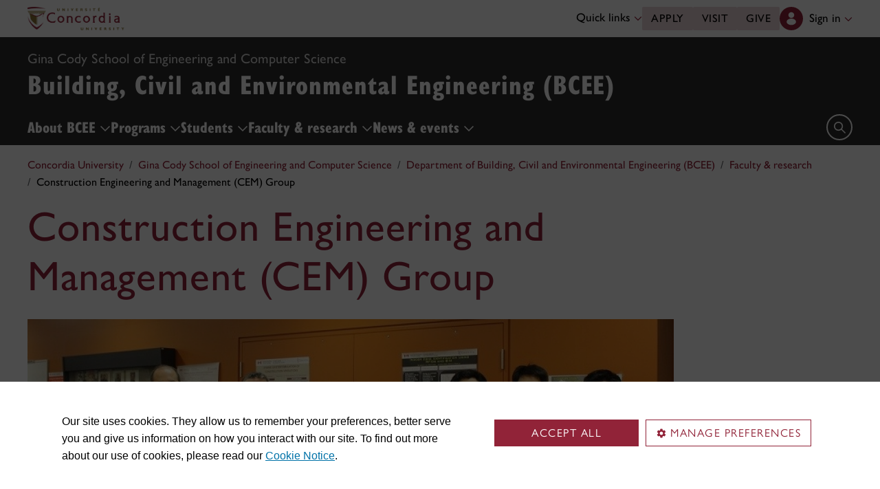

--- FILE ---
content_type: text/html
request_url: https://www.concordia.ca/ginacody/building-civil-environmental-eng/research/construction-engineering-management.html
body_size: 16130
content:

    <!DOCTYPE HTML>
<html lang="en">
    <head>
    <meta charset="utf-8">
    <meta http-equiv="content-type" content="text/html; charset=UTF-8">
    <meta name="viewport" id="viewport" content="width=device-width, initial-scale=1.0">
    <meta name="robots" content="index,follow">
    <meta http-equiv="keywords" content="Construction &amp; Engineering Management, Department of Building Civil and Environmental Engineering">
    <link rel="shortcut icon" href="/etc/designs/concordia/favicon.ico">
    <link rel="icon" type="image/png" sizes="32x32" href="/etc/designs/concordia/clientlibs/img/favicons/favicon-32x32.png">
    <link rel="icon" type="image/png" sizes="16x16" href="/etc/designs/concordia/clientlibs/img/favicons/favicon-16x16.png">
    <link rel="icon" type="image/png" sizes="192x192" href="/etc/designs/concordia/clientlibs/img/favicons/android-chrome-192x192.png">
    <link rel="apple-touch-icon" sizes="180x180" href="/etc/designs/concordia/clientlibs/img/favicons/apple-touch-icon.png">
    <link rel="manifest" crossorigin="use-credentials" href="/content/concordia/manifest.json">
    <link rel="mask-icon" href="/etc/designs/concordia/clientlibs/img/favicons/safari-pinned-tab.svg" color="#912338">
    <meta name="msapplication-TileColor" content="#912338">
    <meta name="theme-color" content="#912338">
    <title>Construction Engineering and Management (CEM) Group | Building, Civil and Environmental Engineering (BCEE) - Concordia University</title>
    <meta name="internal-url" content="https://www.concordia.ca/content/concordia/en/ginacody/building-civil-environmental-eng/research/construction-engineering-management.html">
    <meta http-equiv="description" content="">
    <meta property="og:title" content="Construction Engineering and Management (CEM) Group | Building, Civil and Environmental Engineering (BCEE) - Concordia University">
    <meta property="og:description" content="">
    <meta property="og:type" content="website">
    <meta property="og:image" content="https://www.concordia.ca/etc/designs/concordia/clientlibs/img/news-default.jpg">
    <meta property="og:image:alt" content="">
    <meta name="twitter:card" content="summary_large_image">
    <meta name="twitter:title" content="Construction Engineering and Management (CEM) Group | Building, Civil and Environmental Engineering (BCEE) - Concordia University">
    <meta property="twitter:image:src" content="https://www.concordia.ca/etc/designs/concordia/clientlibs/img/news-default.jpg">
    <meta name="ts:path" content="content/concordia/en/ginacody/building-civil-environmental-eng/research/construction-engineering-management">
    <link rel="preload" href="https://use.typekit.net/kmq6huc.css" as="style">
    <link rel="stylesheet" href="https://use.typekit.net/kmq6huc.css">
    <link rel="stylesheet" href="/etc/designs/concordia/clientlibs/vendor/bootstrap.min.24f75f0593b4daf33ef0203b04084356.css" type="text/css">
<link rel="stylesheet" href="/etc/designs/concordia/clientlibs/vendor/jquery-ui.min.7fb2f297bef3e44aaaa0b7ea0fc4cd4f.css" type="text/css">
<link rel="stylesheet" href="/etc/designs/concordia/concordia-master-clientlibs.min.63676980d5c9c8b20657dd5a570678eb.css" type="text/css">
<script src="/etc/designs/concordia/clientlibs/vendor/bootstrap.min.fe96f9dd36170e0e5cdf9aeee3a03e99.js"></script>
<script src="/etc/designs/concordia/clientlibs/vendor/jquery.min.88fc740c0c81068c14c7431c45e9f4dc.js"></script>
<script src="/etc/designs/concordia/clientlibs/vendor/jquery-ui.min.f682feedd6ecc56f5db71cfdaa48a41f.js"></script>
<script src="/etc/designs/concordia/clientlibs/vendor/picturefill.min.893eed8d44a0e92621a02d4252223d82.js"></script>
<script src="/etc/designs/concordia/concordia-master-clientlibs.min.e0dc24ffc096edd97d31aa743d944128.js"></script>

        <script src="https://cscript-cdn-use.concordia.ca/loader.js"></script>
        <script>
            let languageCode = document.documentElement.lang;
            languageCode = languageCode.includes("fr") ? "fr" : "";
            var cassieSettings = {
                widgetProfileId: 1,
                languageCode: languageCode,
                licenseKey: "414E0D0E-BBCC-4D69-95C5-FE1D15F8C496",
                region: "use",
                environment: "production"
            };
            window.CassieWidgetLoader = new CassieWidgetLoaderModule(cassieSettings);

            document.addEventListener('CassieSubmitConsent',e=>{
                let cats=window.CassieWidgetLoader?.Widget?.widgetTemplate?.Categories||[],
                    map={},consent={analytics_storage:"denied",ad_storage:"denied",functionality_storage:"denied",security_storage:"denied"},
                    key={"Performance cookies":"analytics_storage","Marketing cookies":"ad_storage","Functional cookies":"functionality_storage","Strictly necessary cookies":"security_storage"},
                    eu="AT,BE,BG,CY,CZ,DE,DK,EE,ES,FI,FR,GR,HR,HU,IE,IT,LT,LU,LV,MT,NL,PL,PT,RO,SE,SI,SK,UK,CH".split(",");
                cats.forEach(cat=>cat.Cookies.forEach(c=>map[c.ChannelID]=key[cat.ChannelTypeParent||cat.ChannelType]));
                e.detail.forEach(p=>p.isOptIn&&map[p.channelId]&&(consent[map[p.channelId]]="granted"));
                fetch("https://ipapi.co/country/").then(r=>r.text()).then(c=>{
                    if (eu.includes(c)) {
                        clarity?.('consentv2',consent);
                        for (let [k,v] of Object.entries(consent)) clarity('set',`consent_`,v);
                    }
                });
            });
        </script>
</head>
    
<body class="concordia page basicpage ">
        <!-- Google Tag Manager -->
        <noscript><iframe src="//www.googletagmanager.com/ns.html?id=GTM-57BSZT"
        height="0" width="0" style="display:none;visibility:hidden"></iframe></noscript>
        <script>(function(w,d,s,l,i){w[l]=w[l]||[];w[l].push({'gtm.start':
        new Date().getTime(),event:'gtm.js'});var f=d.getElementsByTagName(s)[0],
        j=d.createElement(s),dl=l!='dataLayer'?'&l='+l:'';j.async=true;j.src=
        '//www.googletagmanager.com/gtm.js?id='+i+dl;f.parentNode.insertBefore(j,f);
        })(window,document,'script','dataLayer','GTM-57BSZT');</script>
        <!-- End Google Tag Manager -->
    <div id="boot">
        
    <header class="d-print-none">
        <a id="skip-to-main" class="btn btn-primary ga-skip-to-main-link" href="#content-main">Skip to main content</a>

        <div class="emergency-alert">
            <div class="c-alert">
<script>
    $(document).ready(function () {
        cAlert.init("emergency_alert", "See more", "See less");
    });
</script>
</div>

        </div>

        <div class="header-embed d-none">
            <div class="header-embed script parbase">
    <style>

#boot .btn.btn-simple {
    font-size: var(--cds-font-size-125);
}

#boot .c-link-list ul.c-link-list--style-bold a, #boot .c-link-list ol.c-link-list--style-bold a {
    font-size: var(--cds-font-size-125);
}

#boot .c-wysiwyg .rte ol li.xlarge-text::marker {
    font-size: 18px;
}

@media (min-width: 768px) {
#boot .c-wysiwyg .rte ol li.xlarge-text::marker {
    font-size: 20px;
}
}


/*--faculty profile temporary styles----*/

#boot .faceted-search .filters .filter-category.fr {
    font-size: 16px;
}

#boot .c-faculty-profile__info h1 {
margin: 1rem 0 .2rem -2px;
font: 800 2.5rem 'gill-sans-nova-condensed',sans-serif !important;
letter-spacing: normal;
color: #912338;
}

#boot .c-faculty-profile__info ul li strong {
    font-weight: bold;
}

@media(min-width: 768px) {

#boot .c-faculty-profile__info h1 {
    margin-top: 0;
    font-size: 3.375rem !important;
}
}

#boot .c-faculty-profile__main-content h2 {
margin: 0 0 1.5rem 0;
font: 800 2.25rem 'gill-sans-nova-condensed',sans-serif !important;
letter-spacing: normal;
text-transform: none;
color: #000;
}

#boot .c-faculty-profile__content-block h3 {
margin-bottom: 1rem;
font: 800 1.5rem/1.2 'gill-sans-nova-condensed',sans-serif;
}

#boot .c-faculty-profile__profile-login h5 {
    font-weight: 600 !important;
}

@media(min-width: 768px) {
#boot .c-faculty-profile__profile-login h5 {
    font: normal 18px/24px Arial,sans-serif;
    color: #000;
}
}

/*--end of faculty profile temporary styles----*/





.x-panel-body .thumb-wrap {
    display: block !important;
    visibility: visible !important;
}

#boot .c-page-header__title, #boot .c-intro__title, #boot .c-introduction__title {
font: 800 4.375rem/1.2 "gill-sans-nova-condensed" !important;
letter-spacing: 0;
}

@media (max-width: 767px) {
#boot .c-page-header__title, #boot .c-intro__title, #boot .c-introduction__title {
font: 800 40px/1.2 "gill-sans-nova-condensed" !important
}
}

#boot h1.hero-title {
    letter-spacing: 0 !important;
}

#boot .btn.btn-simple {
    font-weight: var(--cds-font-weight-semi-bold) !important;
}

#boot .btn.btn-simple:hover {
    text-decoration-color: #912238 !important;
}

#boot .navbar-nav .btn {
    text-wrap: unset;
    text-wrap-mode: nowrap;
}

@media (min-width: 768px) {
#boot .important-date .text.col-12.col-md-10 {
    flex: 3 !important;
}

#boot .important-date .date.col-12.col-md-2 {
   flex: 1 !important;
}

}

#boot .btn.btn-simple-back {
    font-weight: var(--cds-font-weight-semi-bold) !important;
    font-size: var(--cds-font-size-125) !important;
    line-height: var(--cds-font-line-height-brand-lead) !important;
    font-family: var(--cds-font-family-brand) !important;
    color: black !important;
}

@media (min-width: 768px) {

#boot .btn.btn-simple-back {
    font-size: var(--cds-font-size-150) !important;
}

}

#boot .c-tfs__result-link {
    text-decoration: underline !important;
    text-underline-offset: 3px !important;
    text-decoration-thickness: 1px !important;
}

#boot .c-faculty-profile-list__list-item--gap {
    border-bottom: 1px solid var(--cds-border-color-primary) !important; 
}

#boot .hero .hero-subtitle, 
#boot .c-hero .hero-subtitle {
    margin: 1.5rem 0 0 0;
    font: 500 24px/32px 'gill-sans-nova',sans-serif;
    letter-spacing: .25px;
}

/* News list  */
#boot .c-news-list p.c-card__title.c-card__title--xsmall.c-card__title--black {
    font: 500 22px/28px 'gill-sans-nova', sans-serif !important;
}


/* News list with filters  */
#boot .c-news-list .c-news-list__grid a.rss-link {
    display: flex !important;
    flex-direction: row !important;
    font-family: var(--cds-font-family-body) !important;
    font-size: var(--cds-font-size-050) !important;
    font-weight: normal;
    padding-top: .2rem;
}

#boot .c-news-list .c-news-list__grid .ci-rss {
    transform: translateY(3px);
}

@media(max-width: 767px) {
    #boot .c-news-list .c-news-list__grid .more-links a {
        margin: 0;
    }

    #boot .c-news-list .c-news-list__grid .more-links {
        display: flex;
        margin-bottom: .5rem;
        gap: .5rem;
    }
}


/* Added to next release */


#boot .deep-footer-links button {
    font-size: 14px !important;
    font-weight: normal !important;
}

#boot .sr-only {
  position: absolute;
  width: 1px;
  height: 1px;
  padding: 0;
  margin: -1px;
  overflow: hidden;
  clip: rect(0, 0, 0, 0); /* For older browsers */
  white-space: nowrap; /* Prevent text from wrapping and breaking speech */
  border: 0;
}


/* Fix to CCMS print */
@media print {
  #boot #content-main[class*="ccms"] .text-xlarge.text-xlarge {
    font-size: 9pt !important;
    line-height: 14pt !important;
    font-family: Arial, sans-serif !important;
    outline: 2px solid red !important; /* visual debug */
  }
}

</style>

<script>
document.addEventListener('DOMContentLoaded',()=>{window.location.href.includes('concordia.ca/faculty/ulf-hlobil.html')&&(document.querySelector('div#ppl-widget-container')?.parentElement?.classList.contains('text-collapsible__content')&&document.querySelector('div#ppl-widget-container').parentElement.classList.remove('text-collapsible__content'))});
</script>
</div>

        </div>

        
        <div class="c-header__sticky-wrapper">
            <div class="c-header__sticky-container">
                


<div class="c-header-top">
    <div class="c-header-top__container c-header-top__container--subsite">
        <div class="container width1200">
            <div class="c-header-top__concordia-logo-container c-header-top__concordia-logo-container--subsite">
                <a class="c-header-top__concordia-logo c-header-top__concordia-logo--subsite ga-c-header-top-concordia-logo" href="https://www.concordia.ca">
                        <img class="d-none d-xl-block" src="/etc/designs/concordia/clientlibs/img/logo-concordia-university.png" alt="Concordia University">
                        <img class="d-block d-xl-none" src="/etc/designs/concordia/clientlibs/img/logo-concordia.svg" alt="Concordia University">
                </a>
            </div>
                <div class="c-header-top__courtesy-nav c-header-top__courtesy-nav--subsite c-header-top__courtesy-nav--hidden">
                        <div class="c-quick-links-desktop dropdown">
                            <button class="btn dropdown-toggle dropdown-toggle--subsite" type="button" data-bs-toggle="dropdown" aria-expanded="false">
                                Quick links
                                <span class="c-header-top__icon-chevron">
                                    <svg class="ci" role="presentation" aria-hidden="true">
                                        <use href="/etc/designs/concordia/clientlibs/img/svg-sprites.svg#ci-chevron-up"></use>
                                    </svg>
                                </span>
                            </button>
                            <div class="dropdown-menu  dropdown-menu-end">
                                <div class="container">
                                    <div class="row row-cols-2">
                                        <ul class="col" role="menu"><li role="presentation"><a class="dropdown-item ga-c-quick-links-desktop-link" href="/students/undergraduate/welcome.html" role="menuitem">Undergraduate Welcome Guide</a></li><li role="presentation"><a class="dropdown-item ga-c-quick-links-desktop-link" href="/gradstudies/students/new.html" role="menuitem">Graduate Welcome Guide</a></li><li role="presentation"><a class="dropdown-item ga-c-quick-links-desktop-link" href="/events/academic-dates.html" role="menuitem">Academic dates</a></li><li role="presentation"><a class="dropdown-item ga-c-quick-links-desktop-link" href="/students.html" role="menuitem">Student Hub</a></li><li role="presentation"><a class="dropdown-item ga-c-quick-links-desktop-link" href="/students/birks.html" role="menuitem">Student Service Centre (Birks)</a></li><li role="presentation"><a class="dropdown-item ga-c-quick-links-desktop-link" href="/students/international.html" role="menuitem">International Students Office (ISO)</a></li><li role="presentation"><a class="dropdown-item ga-c-quick-links-desktop-link" href="/students/services/academic.html" role="menuitem">All academic resources</a></li></ul><ul class="col" role="menu"><li role="presentation"><a class="dropdown-item ga-c-quick-links-desktop-link" href="/it.html" role="menuitem">IT services</a></li><li role="presentation"><a class="dropdown-item ga-c-quick-links-desktop-link" href="https://library.concordia.ca/" role="menuitem">Library</a></li><li role="presentation"><a class="dropdown-item ga-c-quick-links-desktop-link" href="/campus-life/security.html" role="menuitem">Safety & prevention</a></li><li role="presentation"><a class="dropdown-item ga-c-quick-links-desktop-link" href="/students/exchanges/csep.html" role="menuitem">Exchanges & partnerships</a></li><li role="presentation"><a class="dropdown-item ga-c-quick-links-desktop-link" href="/print.html" role="menuitem">Printing</a></li><li role="presentation"><a class="dropdown-item ga-c-quick-links-desktop-link" href="/it/services/concordia-wireless-network.html" role="menuitem">Wi-Fi access</a></li><li role="presentation"><a class="dropdown-item ga-c-quick-links-desktop-link" href="/students/concordia-app.html" role="menuitem">Concordia app</a></li></ul>
                                    </div>
                                </div>
                            </div>
                        </div>
                        <div class="c-header-top__buttons">
                            <a class="btn btn--subsite ga-c-header-top-desktop-link" href="/admissions/apply-now.html">Apply</a>
                            <a class="btn btn--subsite ga-c-header-top-desktop-link" href="/admissions/visit.html">Visit</a>
                            <a class="btn btn--subsite ga-c-header-top-desktop-link" href="/alumni-friends/giving-to-concordia.html">Give</a>
                        </div>

                    
                    <div class="c-hub-menu c-hub-menu--subsite c-hub-menu--en dropdown"></div>
                </div>
        </div>
    </div>
</div>
                    <div class="c-subsite c-subsite--darker-grey">
                        
                        <div class="c-subsite__container-row">
                            <div class="container width1200 c-subsite__container ">
                                <div class="c-subsite__container-top-row-mobile">
                                    <div class="c-subsite__container-titles">
                                                <span class="c-subsite__title-parent-subsite"><a class="focus-custom--outline-offset-0" href="/ginacody.html">Gina Cody School of Engineering and Computer Science</a></span>
                                        <h2 class="c-subsite__title"><a class="focus-custom--outline-offset-0" href="/ginacody/building-civil-environmental-eng.html">Building, Civil and Environmental Engineering (BCEE)</a></h2>
                                    </div>
                                    
                                    <button class="c-header-top__hamburger-btn c-header-top__hamburger-btn--subsite c-header-top__hamburger-btn--white navbar-toggler ga-c-header-top-hamburger-btn-mobile" type="button" aria-controls="c-navbar__offcanvas" aria-label="Toggle top navigation">
                                        <span class="c-header-top__hamburger-btn--open">
                                            <svg class="ci" aria-label="open">
                                                <use href="/etc/designs/concordia/clientlibs/img/svg-sprites.svg#ci-hamburger"></use>
                                            </svg>
                                        </span>
                                        <span class="c-header-top__hamburger-btn--close">
                                            <svg class="ci" aria-label="Close">
                                                <use href="/etc/designs/concordia/clientlibs/img/svg-sprites.svg#ci-close-flat"></use>
                                            </svg>
                                        </span>
                                    </button>
                                </div>
                            </div>
                            

<div class="c-navbar ">
    <nav class="navbar navbar-expand-xl navbar--subsite navbar--darker-grey" aria-label="Main navigation">
        <div class="container width1200">
            <div id="c-navbar__offcanvas" class="navbar-collapse offcanvas-collapse" tabindex="-1">

                
                
                
                <div class="c-site-search c-site-search--subsite focus-none" tabindex="-1">
                    <div class="container width1200 padding-keep position-relative">
                        <nav>
                            <div class="nav nav-tabs" role="tablist">
                                <button id="c-site-search__tab--concordia" class="nav-link active focus-custom--outline-offset-0" data-bs-toggle="tab" data-bs-target="#c-site-search__pane--concordia" aria-controls="c-site-search__pane--concordia" type="button" role="tab" aria-selected="true">Concordia</button>
                                    <button id="c-site-search__tab--directories" class="nav-link focus-custom--outline-offset-0" data-bs-toggle="tab" data-bs-target="#c-site-search__pane--directories" aria-controls="c-site-search__pane--directories" type="button" role="tab" aria-selected="false">Directories</button>
                            </div>
                        </nav>
                        <div class="tab-content">
                            <div id="c-site-search__pane--concordia" class="tab-pane show active" aria-labelledby="c-site-search__tab--concordia" role="tabpanel" tabindex="-1">
                                <form action="https://www.concordia.ca/search.html" method="get" role="search">
                                    <input id="c-site-search__url-private" type="hidden" value="https://hub.concordia.ca/carrefour/search.html">
                                    <div class="input-group">
                                        <input id="c-site-search__form--input-concordia" class="form-control focus-custom--outline-offset-0" name="q" type="text" placeholder="Search Concordia" aria-label="Search Concordia" aria-describedby="c-site-search__form--submit-concordia">
                                        <button id="c-site-search__form--submit-concordia" class="btn focus-custom--outline-offset-0" type="submit">
                                            <span class="visually-hidden">Search</span>
                                            <svg class="ci" role="presentation" aria-hidden="true">
                                                <use href="/etc/designs/concordia/clientlibs/img/svg-sprites.svg#ci-search"></use>
                                            </svg>
                                        </button>
                                    </div>
                                </form>
                            </div>
                                <div id="c-site-search__pane--directories" class="tab-pane" aria-labelledby="c-site-search__tab--directories" role="tabpanel" tabindex="-1">
                                    <form action="https://www.concordia.ca/directories.html" method="get" role="search">
                                        <input id="c-site-search__first_name" type="hidden" value="">
                                        <input id="c-site-search__last_name" type="hidden" value="">
                                        <div class="input-group">
                                            <input id="c-site-search__form--input-directories" class="form-control focus-custom--outline-offset-0" type="text" placeholder="Search Directories" aria-label="Search Directories" aria-describedby="c-site-search__form--submit-directories">
                                            <button id="c-site-search__form--submit-directories" class="btn focus-custom--outline-offset-0" type="submit">
                                                <span class="visually-hidden">Search</span>
                                                <svg class="ci" role="presentation" aria-hidden="true">
                                                    <use href="/etc/designs/concordia/clientlibs/img/svg-sprites.svg#ci-search"></use>
                                                </svg>
                                            </button>
                                        </div>
                                    </form>
                                </div>
                        </div>
                        <button class="c-site-search__btn-close btn btn-link" type="button">
                            Close
                            <span class="icon-close">
                                <svg class="ci" role="presentation">
                                    <use href="/etc/designs/concordia/clientlibs/img/svg-sprites.svg#ci-close"></use>
                                </svg>
                            </span>
                        </button>
                    </div>
                </div>
                

                
                <div class="c-mega-menu c-mega-menu--subsite ">
                        
<ul class="navbar-nav">
            <li class="position-relative">
                    <button
                        id="c-mega-menu__about"
                        class="btn dropdown-toggle dropdown-toggle--subsite    focus-custom--outline-offset-0 "
                        type="button"
                        data-bs-toggle="dropdown"
                        aria-expanded="false"
                    >
                        About BCEE
                        <span class="c-mega-menu__icon-chevron c-mega-menu__icon-chevron--subsite ">
                            <svg class="ci" role="presentation" aria-hidden="true">
                                <use href="/etc/designs/concordia/clientlibs/img/svg-sprites.svg#ci-chevron-up"></use>
                            </svg>
                        </span>
                    </button>
                    <div class="dropdown-menu dropdown-menu--subsite ">
                        <div class="c-mega-menu__dropdown-links c-mega-menu__dropdown-links--subsite">
                                <div class="c-mega-menu__dropdown-group">
                                    <div id="c-mega-menu__collapse-programs" class="collapse show">
                                        <ul role="menu">
                                                <li role="presentation">
                                                    <a class="dropdown-item dropdown-item--subsite dropdown-item--overview ga-c-mega-menu-dropdown-link" role="menuitem" href="/ginacody/building-civil-environmental-eng/about.html">Department overview</a>
                                                </li>
                                                <li class="" role="presentation">
                                                    <a class="dropdown-item dropdown-item--subsite ga-c-mega-menu-dropdown-link" role="menuitem" tabindex="-1" href="/ginacody/building-civil-environmental-eng/about.html#message">
                                                        Message from the Chair
                                                    </a>
                                                </li>
                                                <li class="" role="presentation">
                                                    <a class="dropdown-item dropdown-item--subsite ga-c-mega-menu-dropdown-link" role="menuitem" tabindex="-1" href="/ginacody/building-civil-environmental-eng/about/faculty-members.html">
                                                        Faculty members
                                                    </a>
                                                </li>
                                                <li class="" role="presentation">
                                                    <a class="dropdown-item dropdown-item--subsite ga-c-mega-menu-dropdown-link" role="menuitem" tabindex="-1" href="/ginacody/building-civil-environmental-eng/about/staff.html">
                                                        Academic Leadership &amp; Staff
                                                    </a>
                                                </li>
                                                <li class="" role="presentation">
                                                    <a class="dropdown-item dropdown-item--subsite ga-c-mega-menu-dropdown-link" role="menuitem" tabindex="-1" href="/ginacody/building-civil-environmental-eng/about/jobs.html">
                                                        Job opportunities
                                                    </a>
                                                </li>
                                        </ul>
                                    </div>
                                </div>
                        </div>
                    </div>
            </li>
            <li class="position-relative">
                    <button
                        id="c-mega-menu__programs"
                        class="btn dropdown-toggle dropdown-toggle--subsite    focus-custom--outline-offset-0 "
                        type="button"
                        data-bs-toggle="dropdown"
                        aria-expanded="false"
                    >
                        Programs
                        <span class="c-mega-menu__icon-chevron c-mega-menu__icon-chevron--subsite ">
                            <svg class="ci" role="presentation" aria-hidden="true">
                                <use href="/etc/designs/concordia/clientlibs/img/svg-sprites.svg#ci-chevron-up"></use>
                            </svg>
                        </span>
                    </button>
                    <div class="dropdown-menu dropdown-menu--subsite ">
                        <div class="c-mega-menu__dropdown-links c-mega-menu__dropdown-links--subsite">
                                <div class="c-mega-menu__dropdown-group">
                                    <div id="c-mega-menu__collapse-programs" class="collapse show">
                                        <ul role="menu">
                                                <li role="presentation">
                                                    <a class="dropdown-item dropdown-item--subsite dropdown-item--overview ga-c-mega-menu-dropdown-link" role="menuitem" href="/ginacody/building-civil-environmental-eng/programs.html">Programs overview</a>
                                                </li>
                                                <li class="" role="presentation">
                                                    <a class="dropdown-item dropdown-item--subsite ga-c-mega-menu-dropdown-link" role="menuitem" tabindex="-1" href="/ginacody/building-civil-environmental-eng/programs/building-eng.html">
                                                        Building Engineering
                                                    </a>
                                                </li>
                                                <li class="" role="presentation">
                                                    <a class="dropdown-item dropdown-item--subsite ga-c-mega-menu-dropdown-link" role="menuitem" tabindex="-1" href="/ginacody/building-civil-environmental-eng/programs/civil-eng.html">
                                                        Civil Engineering
                                                    </a>
                                                </li>
                                                <li class="" role="presentation">
                                                    <a class="dropdown-item dropdown-item--subsite ga-c-mega-menu-dropdown-link" role="menuitem" tabindex="-1" href="/ginacody/building-civil-environmental-eng/programs/environmental-eng.html">
                                                        Environmental Engineering
                                                    </a>
                                                </li>
                                                <li class="" role="presentation">
                                                    <a class="dropdown-item dropdown-item--subsite ga-c-mega-menu-dropdown-link" role="menuitem" tabindex="-1" href="/ginacody/building-civil-environmental-eng/programs/course-sequences.html">
                                                        Course sequences
                                                    </a>
                                                </li>
                                        </ul>
                                    </div>
                                </div>
                        </div>
                    </div>
            </li>
            <li class="position-relative">
                    <button
                        id="c-mega-menu__students"
                        class="btn dropdown-toggle dropdown-toggle--subsite    focus-custom--outline-offset-0 "
                        type="button"
                        data-bs-toggle="dropdown"
                        aria-expanded="false"
                    >
                        Students
                        <span class="c-mega-menu__icon-chevron c-mega-menu__icon-chevron--subsite ">
                            <svg class="ci" role="presentation" aria-hidden="true">
                                <use href="/etc/designs/concordia/clientlibs/img/svg-sprites.svg#ci-chevron-up"></use>
                            </svg>
                        </span>
                    </button>
                    <div class="dropdown-menu dropdown-menu--subsite ">
                        <div class="c-mega-menu__dropdown-links c-mega-menu__dropdown-links--subsite">
                                <div class="c-mega-menu__dropdown-group">
                                    <div id="c-mega-menu__collapse-programs" class="collapse show">
                                        <ul role="menu">
                                                <li role="presentation">
                                                    <a class="dropdown-item dropdown-item--subsite dropdown-item--overview ga-c-mega-menu-dropdown-link" role="menuitem" href="/ginacody/building-civil-environmental-eng/students.html">Key resources & services</a>
                                                </li>
                                                <li class="" role="presentation">
                                                    <a class="dropdown-item dropdown-item--subsite ga-c-mega-menu-dropdown-link" role="menuitem" tabindex="-1" href="/ginacody/building-civil-environmental-eng/students/undergraduate.html">
                                                        Undergraduate students
                                                    </a>
                                                </li>
                                                <li class="" role="presentation">
                                                    <a class="dropdown-item dropdown-item--subsite ga-c-mega-menu-dropdown-link" role="menuitem" tabindex="-1" href="/ginacody/building-civil-environmental-eng/students/graduate.html">
                                                        Graduate students
                                                    </a>
                                                </li>
                                                <li class="" role="presentation">
                                                    <a class="dropdown-item dropdown-item--subsite ga-c-mega-menu-dropdown-link" role="menuitem" tabindex="-1" href="/ginacody/building-civil-environmental-eng/students/scholarships-awards.html">
                                                        Scholarships &amp; awards
                                                    </a>
                                                </li>
                                                <li class="" role="presentation">
                                                    <a class="dropdown-item dropdown-item--subsite ga-c-mega-menu-dropdown-link" role="menuitem" tabindex="-1" href="/ginacody/building-civil-environmental-eng/students/associations.html">
                                                        Student &amp; professional associations
                                                    </a>
                                                </li>
                                        </ul>
                                    </div>
                                </div>
                        </div>
                    </div>
            </li>
            <li class="position-relative">
                    <button
                        id="c-mega-menu__research"
                        class="btn dropdown-toggle dropdown-toggle--subsite    focus-custom--outline-offset-0 "
                        type="button"
                        data-bs-toggle="dropdown"
                        aria-expanded="false"
                    >
                        Faculty &amp; research
                        <span class="c-mega-menu__icon-chevron c-mega-menu__icon-chevron--subsite ">
                            <svg class="ci" role="presentation" aria-hidden="true">
                                <use href="/etc/designs/concordia/clientlibs/img/svg-sprites.svg#ci-chevron-up"></use>
                            </svg>
                        </span>
                    </button>
                    <div class="dropdown-menu dropdown-menu--subsite ">
                        <div class="c-mega-menu__dropdown-links c-mega-menu__dropdown-links--subsite">
                                <div class="c-mega-menu__dropdown-group">
                                    <div id="c-mega-menu__collapse-programs" class="collapse show">
                                        <ul role="menu">
                                                <li role="presentation">
                                                    <a class="dropdown-item dropdown-item--subsite dropdown-item--overview ga-c-mega-menu-dropdown-link" role="menuitem" href="/ginacody/building-civil-environmental-eng/research.html">Research overview</a>
                                                </li>
                                                <li class="" role="presentation">
                                                    <a class="dropdown-item dropdown-item--subsite ga-c-mega-menu-dropdown-link" role="menuitem" tabindex="-1" href="/ginacody/building-civil-environmental-eng/research/expertise.html">
                                                        Researchers by expertise
                                                    </a>
                                                </li>
                                                <li class="" role="presentation">
                                                    <a class="dropdown-item dropdown-item--subsite ga-c-mega-menu-dropdown-link" role="menuitem" tabindex="-1" href="/ginacody/building-civil-environmental-eng/research/lab-safety.html">
                                                        Lab safety
                                                    </a>
                                                </li>
                                                <li class="" role="presentation">
                                                    <a class="dropdown-item dropdown-item--subsite ga-c-mega-menu-dropdown-link" role="menuitem" tabindex="-1" href="/ginacody/building-civil-environmental-eng/research/theses.html">
                                                        Recent theses
                                                    </a>
                                                </li>
                                                <li class="" role="presentation">
                                                    <a class="dropdown-item dropdown-item--subsite ga-c-mega-menu-dropdown-link" role="menuitem" tabindex="-1" href="/ginacody/building-civil-environmental-eng/research/help-for-new-researchers.html">
                                                        Help for new researchers upon arrival
                                                    </a>
                                                </li>
                                        </ul>
                                    </div>
                                </div>
                        </div>
                    </div>
            </li>
            <li class="position-relative">
                    <button
                        id="c-mega-menu__news"
                        class="btn dropdown-toggle dropdown-toggle--subsite    focus-custom--outline-offset-0 "
                        type="button"
                        data-bs-toggle="dropdown"
                        aria-expanded="false"
                    >
                        News &amp; events
                        <span class="c-mega-menu__icon-chevron c-mega-menu__icon-chevron--subsite ">
                            <svg class="ci" role="presentation" aria-hidden="true">
                                <use href="/etc/designs/concordia/clientlibs/img/svg-sprites.svg#ci-chevron-up"></use>
                            </svg>
                        </span>
                    </button>
                    <div class="dropdown-menu dropdown-menu--subsite ">
                        <div class="c-mega-menu__dropdown-links c-mega-menu__dropdown-links--subsite">
                                <div class="c-mega-menu__dropdown-group">
                                    <div id="c-mega-menu__collapse-programs" class="collapse show">
                                        <ul role="menu">
                                                <li class="" role="presentation">
                                                    <a class="dropdown-item dropdown-item--subsite ga-c-mega-menu-dropdown-link" role="menuitem" tabindex="-1" href="/ginacody/building-civil-environmental-eng/news/thesis-defences.html">
                                                        Thesis defences
                                                    </a>
                                                </li>
                                        </ul>
                                    </div>
                                </div>
                        </div>
                    </div>
            </li>
</ul>

                </div>
                

                
                    <div class="c-header-top__buttons c-header-top__buttons--mobile">
                        <a class="btn ga-c-header-top-mobile-link" href="/admissions/apply-now.html">Apply</a>
                        <a class="btn ga-c-header-top-mobile-link" href="/admissions/visit.html">Visit</a>
                        <a class="btn ga-c-header-top-mobile-link" href="/campaign.html">Give</a>
                    </div>
                

                
                
                <div class="c-header-top__useful-links-mobile ">
                    <strong>Useful links</strong>
                    <div class="row">
                        <div class="col">
                            <ul role="menu">
                                <li role="presentation">
                                    <a class="ga-c-mega-menu-useful-links-mobile-link" href="/maps.html" role="menuitem">Maps</a>
                                </li>
                                <li role="presentation">
                                    <a class="ga-c-mega-menu-useful-links-mobile-link" href="/campus-life/security.html" role="menuitem">Safety & prevention</a>
                                </li>
                                <li role="presentation">
                                    <a class="ga-c-mega-menu-useful-links-mobile-link" href="/it/services/concordia-wireless-network.html" role="menuitem">Wi-Fi access</a>
                                </li>
                                <li role="presentation">
                                    <a class="ga-c-mega-menu-useful-links-mobile-link" href="/print.html" role="menuitem">Printing</a>
                                </li>
                            </ul>
                        </div>
                        <div class="col">
                            <ul role="menu">
                                <li role="presentation">
                                    <a class="ga-c-mega-menu-useful-links-mobile-link" href="/it.html" role="menuitem">IT support</a>
                                </li>
                                <li role="presentation">
                                    <a class="ga-c-mega-menu-useful-links-mobile-link" href="https://library.concordia.ca/" role="menuitem">Library</a>
                                </li>
                                <li role="presentation">
                                    <a class="ga-c-mega-menu-useful-links-mobile-link" href="/contact.html" role="menuitem">Contact us</a>
                                </li>
                                <li role="presentation">
                                    <a class="ga-c-mega-menu-useful-links-mobile-link" href="/students/concordia-app.html" role="menuitem">Concordia app</a>
                                </li>
                            </ul>
                        </div>
                    </div>
                </div>
                

                
                

                
                    <div class="c-quick-links-mobile dropdown">
                        <button class="dropdown-toggle focus-custom-outline--offset-0" type="button" data-bs-toggle="dropdown" data-bs-auto-close="false" aria-expanded="false">
                            Quick links
                            <span class="c-quick-links-mobile__icon-chevron">
                                <svg class="ci" role="presentation" aria-hidden="true">
                                    <use href="/etc/designs/concordia/clientlibs/img/svg-sprites.svg#ci-chevron-up"></use>
                                </svg>
                            </span>
                        </button>
                        <div class="dropdown-menu">
                            <ul role="menu"><li role="presentation"><a class="dropdown-item ga-c-quick-links-mobile-link" href="/students/undergraduate/welcome.html" role="menuitem">Undergraduate Welcome Guide</a></li><li role="presentation"><a class="dropdown-item ga-c-quick-links-mobile-link" href="/gradstudies/students/new.html" role="menuitem">Graduate Welcome Guide</a></li><li role="presentation"><a class="dropdown-item ga-c-quick-links-mobile-link" href="/events/academic-dates.html" role="menuitem">Academic dates</a></li><li role="presentation"><a class="dropdown-item ga-c-quick-links-mobile-link" href="/students/birks.html" role="menuitem">Student Service Centre (Birks)</a></li><li role="presentation"><a class="dropdown-item ga-c-quick-links-mobile-link" href="/students/international.html" role="menuitem">International Students Office (ISO)</a></li><li role="presentation"><a class="dropdown-item ga-c-quick-links-mobile-link" href="/students/exchanges/csep.html" role="menuitem">Exchanges & partnerships</a></li><li role="presentation"><a class="dropdown-item ga-c-quick-links-mobile-link" href="/students/services/academic.html" role="menuitem">All academic resources</a></li></ul>
                        </div>
                    </div>
                
            </div>

            <div class="c-navbar__features c-navbar__features--subsite">

                <button class="c-navbar__btn-search c-navbar__btn-search--subsite c-navbar__btn-search--darker-grey" type="button">
                    <span class="visually-hidden">Open search form</span>
                    <span class="icon-search">
                        <svg class="ci" role="presentation" aria-hidden="true">
                            <use href="/etc/designs/concordia/clientlibs/img/svg-sprites.svg#ci-search"></use>
                        </svg>
                    </span>
                </button>
            </div>
        </div>
    </nav>
</div>

                        </div>
                    </div>
            </div>
        </div>
                <div class="container-fluid width1200">
                    <div class="row">
                        <div class="c-breadcrumb">
        <nav aria-label="breadcrumb">
            <ol class="breadcrumb">
                            <li class="breadcrumb-item">
                                <a href="/">Concordia University</a>
                            </li>
                            <li class="breadcrumb-item">
                                <a href="/ginacody.html">Gina Cody School of Engineering and Computer Science</a>
                            </li>
                            <li class="breadcrumb-item">
                                <a href="/ginacody/building-civil-environmental-eng.html">Department of Building, Civil and Environmental Engineering (BCEE)</a>
                            </li>
                            <li class="breadcrumb-item">
                                <a href="/ginacody/building-civil-environmental-eng/research.html">Faculty & research</a>
                            </li>
                            <li class="breadcrumb-item active" aria-current="page">
                                Construction Engineering and Management (CEM) Group
                            </li>
            </ol>
        </nav>
</div>

                    </div>
                </div>
    </header>
        
<main id="content-main" >
    <div class="container width1200">
    <div class="container width940 ms-0 px-0">
        <div class="row">
            <div class="content-main parsys">


<div class="c-title title section">

<div class="section-header-wrapper ">
                <h1 class="large">Construction Engineering and Management (CEM) Group</h1>
</div>
</div>



<div class="c-separator section"><div class="c-separator--transparent  " style="margin-top:10px;margin-bottom:10px;">
    <hr aria-hidden="true"/>
</div>
</div>



<div class="c-image image section">

<div
    id="content_main_image"
    class="   "
     style="width: 940px;"
>
                <img src="/content/concordia/en/ginacody/building-civil-environmental-eng/research/construction-engineering-management/_jcr_content/content-main/image.img.jpg/1545402741034.jpg" alt="CEM Group" title="CEM Group" class="cq-dd-image ">
        
</div>
</div>



<div class="c-separator section"><div class="c-separator--default  " style="margin-top:40px;margin-bottom:40px;">
    <hr aria-hidden="true"/>
</div>
</div>



<div class="c-wysiwyg wysiwyg section">

<div class="rte ">
    <h2 style="text-align: center;">About us</h2>

</div>
</div>



<div class="c-separator section"><div class="c-separator--transparent  " style="margin-top:10px;margin-bottom:10px;">
    <hr aria-hidden="true"/>
</div>
</div>



<div class="c-textimage textimage section">

<div id="content_main_textimage" class="">

        <div class="image  right  "  style="width: 250px;"><img src="/content/concordia/en/ginacody/building-civil-environmental-eng/research/construction-engineering-management/_jcr_content/content-main/textimage/image.img.jpg/1545402757633.jpg" alt="Construction &amp; Engineering Management" title="Construction &amp; Engineering Management" class="cq-dd-image ">
                
        </div>

    <div class="rte  right">
        <div class="text"><p><span class="xlarge-text">Members of the construction engineering and management group are well positioned to address a wide range of topics for innovative, cost effective and environmentally responsible delivery of sustainable construction. Their research encompasses strategic planning and optimized delivery of constructed facilities; risk management; optimized planning and scheduling; value driven asset management of civil infrastructure; smart non-invasive, non-destructive condition assessment and rating methods of constructed facilities; automation and modular construction; and productivity tracking and modeling of construction operations. Utilized in that scope of research activities are computer simulations; BIM-based modeling techniques; construction supply-chain management; artificial intelligence, fuzzy logic; wireless, remote sensing and web enabling technologies; digital imaging, infrared, 3D laser scanning, and ground penetrating radar technologies; data fusion; data mining, artificial intelligence and decision support systems.</span></p>
</div>
    </div>
    <div class="clearfix"></div>
</div>
</div>



<div class="c-separator section"><div class="c-separator--default  " style="margin-top:60px;margin-bottom:60px;">
    <hr aria-hidden="true"/>
</div>
</div>



<div class="c-wysiwyg wysiwyg section">

<div class="rte ">
    <h2 style="text-align: center;">Faculty members</h2>

</div>
</div>



<div class="c-separator section"><div class="c-separator--transparent  " style="margin-top:10px;margin-bottom:10px;">
    <hr aria-hidden="true"/>
</div>
</div>



<div class="c-card-deck section">
<div class=" c-card-deck__rows cols-4 stack-tablet-2 stack-mobile-1 ">
    <div class="card-deck-parsys parsys">


<div class="c-card section">

<div class="c-card__container c-card__container--left  c-card__link-div" style="background-color: #FFFFFF; ">
        <a href="/ginacody/building-civil-environmental-eng/faculty/ashutosh-bagchi.html" target='_self' class="no-icon">
        <img alt="" src="/content/concordia/en/ginacody/building-civil-environmental-eng/research/construction-engineering-management/_jcr_content/content-main/card_deck/card-deck-parsys/card/adaptiveimage.img.full.medium.jpg/1741807328437.jpg">

    <div class="c-card__text-block">
            <h3 class="c-card__title default c-card__title--black">Dr. Ashutosh Bagchi</h3>
            <div class="c-card__subtitle c-card__subtitle--grey">Associate Professor</div>
    </div>
        </a>
</div>


</div>



<div class="c-card section">

<div class="c-card__container c-card__container--left  c-card__link-div" style="background-color: #FFFFFF; ">
        <a href="/ginacody/building-civil-environmental-eng/faculty/khaled-galal.html" target='_self' class="no-icon">
        <img alt="" src="/content/concordia/en/ginacody/building-civil-environmental-eng/research/construction-engineering-management/_jcr_content/content-main/card_deck/card-deck-parsys/card_460809887/adaptiveimage.img.full.medium.jpg/1545402739641.jpg">

    <div class="c-card__text-block">
            <h3 class="c-card__title default c-card__title--black">Dr. Khaled E. Galal </h3>
            <div class="c-card__subtitle c-card__subtitle--grey">Professor</div>
    </div>
        </a>
</div>


</div>



<div class="c-card section">

<div class="c-card__container c-card__container--left  c-card__link-div" style="background-color: #FFFFFF; ">
        <a href="/ginacody/building-civil-environmental-eng/faculty/amin-hammad.html" target='_self' class="no-icon">
        <img alt="" src="/content/concordia/en/ginacody/building-civil-environmental-eng/research/construction-engineering-management/_jcr_content/content-main/card_deck/card-deck-parsys/card_1051906658/adaptiveimage.img.full.medium.jpg/1545402745459.jpg">

    <div class="c-card__text-block">
            <h3 class="c-card__title default c-card__title--black">Amin Hammad</h3>
            <div class="c-card__subtitle c-card__subtitle--grey">Professor</div>
    </div>
        </a>
</div>


</div>



<div class="c-card section">

<div class="c-card__container c-card__container--left  c-card__link-div" style="background-color: #FFFFFF; ">
        <a href="/ginacody/building-civil-environmental-eng/faculty/sanghyeok-han.html" target='_self' class="no-icon">
        <img alt="" src="/content/concordia/en/ginacody/building-civil-environmental-eng/research/construction-engineering-management/_jcr_content/content-main/card_deck/card-deck-parsys/card_1253446449/adaptiveimage.img.full.medium.jpg/1545402744885.jpg">

    <div class="c-card__text-block">
            <h3 class="c-card__title default c-card__title--black">Sang Hyeok Han</h3>
            <div class="c-card__subtitle c-card__subtitle--grey">Assistant Professor</div>
    </div>
        </a>
</div>


</div>



<div class="c-card section">

<div class="c-card__container c-card__container--left  c-card__link-div" style="background-color: #FFFFFF; ">
        <a href="/ginacody/building-civil-environmental-eng/faculty.html?fplid=osama-moselhi" target='_self' class="no-icon">
        <img alt="" src="/content/concordia/en/ginacody/building-civil-environmental-eng/research/construction-engineering-management/_jcr_content/content-main/card_deck/card-deck-parsys/card_1616768525/adaptiveimage.img.620.medium.jpg/1545402745426.jpg">

    <div class="c-card__text-block">
            <h3 class="c-card__title default c-card__title--black">Dr. Osama Moselhi </h3>
            <div class="c-card__subtitle c-card__subtitle--grey">Professor</div>
    </div>
        </a>
</div>


</div>



<div class="c-card section">

<div class="c-card__container c-card__container--left  c-card__link-div" style="background-color: #FFFFFF; ">
        <a href="/ginacody/building-civil-environmental-eng/faculty/fuzhan-nasiri.html" target='_self' class="no-icon">
        <img alt="" src="/content/concordia/en/ginacody/building-civil-environmental-eng/research/construction-engineering-management/_jcr_content/content-main/card_deck/card-deck-parsys/card_428034550/adaptiveimage.img.full.medium.jpg/1545402744468.jpg">

    <div class="c-card__text-block">
            <h3 class="c-card__title default c-card__title--black">Dr. Fuzhan Nasiri</h3>
            <div class="c-card__subtitle c-card__subtitle--grey">Assistant Professor</div>
    </div>
        </a>
</div>


</div>



<div class="c-card section">

<div class="c-card__container c-card__container--left  c-card__link-div" style="background-color: #FFFFFF; ">
        <a href="/ginacody/building-civil-environmental-eng/faculty/mazdak-nikbakht.html" target='_self' class="no-icon">
        <img alt="" src="/content/concordia/en/ginacody/building-civil-environmental-eng/research/construction-engineering-management/_jcr_content/content-main/card_deck/card-deck-parsys/card_1702367424/adaptiveimage.img.full.medium.jpg/1545402736010.jpg">

    <div class="c-card__text-block">
            <h3 class="c-card__title default c-card__title--black">Dr. Mazdak Nik-Bakht </h3>
            <div class="c-card__subtitle c-card__subtitle--grey">Assistant Professor</div>
    </div>
        </a>
</div>


</div>



<div class="c-card section">

<div class="c-card__container c-card__container--left  c-card__link-div" style="background-color: #FFFFFF; ">
        <a href="https://www.concordia.ca/faculty/pohan-chen.html" target='_self' class="no-icon">
        <img alt="" src="/content/concordia/en/ginacody/building-civil-environmental-eng/research/construction-engineering-management/_jcr_content/content-main/card_deck/card-deck-parsys/card_1230268567/adaptiveimage.img.full.medium.jpg/1741807420750.jpg">

    <div class="c-card__text-block">
            <h3 class="c-card__title default c-card__title--black">Dr. Po-Han Chen</h3>
            <div class="c-card__subtitle c-card__subtitle--grey">Professor</div>
    </div>
        </a>
</div>


</div>



<div class="c-card section">

<div class="c-card__container c-card__container--left  c-card__link-div" style="background-color: #FFFFFF; ">
        <a href="https://www.concordia.ca/faculty/rebecca-dziedzic.html" target='_self' class="no-icon">
        <img alt="" src="/content/concordia/en/ginacody/building-civil-environmental-eng/research/construction-engineering-management/_jcr_content/content-main/card_deck/card-deck-parsys/card_894860370/adaptiveimage.img.full.medium.jpg/1741807567473.jpg">

    <div class="c-card__text-block">
            <h3 class="c-card__title default c-card__title--black">Dr. Rebecca Dziedzic</h3>
            <div class="c-card__subtitle c-card__subtitle--grey">Assistant Professor</div>
    </div>
        </a>
</div>


</div>



<div class="c-card section">

<div class="c-card__container c-card__container--left  c-card__link-div" style="background-color: #FFFFFF; ">
        <a href="https://www.concordia.ca/faculty/jongwon-ma.html" target='_self' class="no-icon">
        <img alt="" src="/content/concordia/en/ginacody/building-civil-environmental-eng/research/construction-engineering-management/_jcr_content/content-main/card_deck/card-deck-parsys/card_762321286/adaptiveimage.img.full.medium.jpg/1741807631237.jpg">

    <div class="c-card__text-block">
            <h3 class="c-card__title default c-card__title--black">Dr. Jong Won Ma</h3>
            <div class="c-card__subtitle c-card__subtitle--grey">Assistant Professor</div>
    </div>
        </a>
</div>


</div>

</div>

</div>
</div>



<div class="c-separator section"><div class="c-separator--default  " style="margin-top:40px;margin-bottom:40px;">
    <hr aria-hidden="true"/>
</div>
</div>



<div class="c-wysiwyg wysiwyg section">

<div class="rte ">
    <h2 style="text-align: center;">Reseach facilities</h2>

</div>
</div>



<div class="c-separator section"><div class="c-separator--transparent  " style="margin-top:10px;margin-bottom:10px;">
    <hr aria-hidden="true"/>
</div>
</div>



<div class="c-card-deck section">
<div class=" c-card-deck__rows cols-3 stack-tablet-2 stack-mobile-1 ">
    <div class="card-deck-parsys parsys">


<div class="c-card section">

<div class="c-card__container c-card__container--left  c-card__link-div" style="background-color: #FFFFFF; ">
        <a href="/ginacody/building-civil-environmental-eng/research/construction-engineering-management/facilities#gpr.html" target='_self' class="no-icon">
        <img alt="" src="/content/concordia/en/ginacody/building-civil-environmental-eng/research/construction-engineering-management/_jcr_content/content-main/card_deck_458231965/card-deck-parsys/card/adaptiveimage.img.full.medium.jpg/1545402774946.jpg">

    <div class="c-card__text-block">
            <h3 class="c-card__title default c-card__title--black">Ground Penetrating Radar (GPR) </h3>
    </div>
        </a>
</div>


</div>



<div class="c-card section">

<div class="c-card__container c-card__container--left  c-card__link-div" style="background-color: #FFFFFF; ">
        <a href="/ginacody/building-civil-environmental-eng/research/construction-engineering-management/facilities#uas.html" target='_self' class="no-icon">
        <img alt="" src="/content/concordia/en/ginacody/building-civil-environmental-eng/research/construction-engineering-management/_jcr_content/content-main/card_deck_458231965/card-deck-parsys/card_775930740/adaptiveimage.img.full.medium.jpg/1545402770475.jpg">

    <div class="c-card__text-block">
            <h3 class="c-card__title default c-card__title--black">UAS-Based Thermal Imagery System</h3>
    </div>
        </a>
</div>


</div>



<div class="c-card section">

<div class="c-card__container c-card__container--left  c-card__link-div" style="background-color: #FFFFFF; ">
        <a href="/ginacody/building-civil-environmental-eng/research/construction-engineering-management/facilities#ladybug.html" target='_self' class="no-icon">
        <img alt="" src="/content/concordia/en/ginacody/building-civil-environmental-eng/research/construction-engineering-management/_jcr_content/content-main/card_deck_458231965/card-deck-parsys/card_1167320928/adaptiveimage.img.full.medium.jpg/1545402780100.jpg">

    <div class="c-card__text-block">
            <h3 class="c-card__title default c-card__title--black">Ladybug Spherical Camera</h3>
    </div>
        </a>
</div>


</div>



<div class="c-card section">

<div class="c-card__container c-card__container--left  c-card__link-div" style="background-color: #FFFFFF; ">
        <a href="/ginacody/building-civil-environmental-eng/research/construction-engineering-management/facilities#sss.html" target='_self' class="no-icon">
        <img alt="" src="/content/concordia/en/ginacody/building-civil-environmental-eng/research/construction-engineering-management/_jcr_content/content-main/card_deck_458231965/card-deck-parsys/card_1590020274/adaptiveimage.img.full.medium.jpg/1545402779835.jpg">

    <div class="c-card__text-block">
            <h3 class="c-card__title default c-card__title--black">Smart Sensory System</h3>
    </div>
        </a>
</div>


</div>



<div class="c-card section">

<div class="c-card__container c-card__container--left  c-card__link-div" style="background-color: #FFFFFF; ">
        <a href="/ginacody/building-civil-environmental-eng/research/construction-engineering-management/facilities#laser.html" target='_self' class="no-icon">
        <img alt="" src="/content/concordia/en/ginacody/building-civil-environmental-eng/research/construction-engineering-management/_jcr_content/content-main/card_deck_458231965/card-deck-parsys/card_943569864/adaptiveimage.img.full.medium.jpg/1545402784358.jpg">

    <div class="c-card__text-block">
            <h3 class="c-card__title default c-card__title--black">Laser Scanning</h3>
    </div>
        </a>
</div>


</div>

</div>

</div>
</div>



<div class="c-hero hero section"><div id="content_main_hero_197303268" class="hero-container picturefill-container flex " style="background: #FFFFFF; background-position: center top; "><div class="overlay  " style="background: linear-gradient(rgba(0,0,0, 0), rgba(0,0,0, 0));"></div><div class="hero-text align-vertical-desktop-40 align-vertical-mobile-40"><div class="hero-text-inner  align-horizontal-desktop-center align-horizontal-mobile-center none" style="padding:10px 0 20px;"><div class="text-area" style="width:100%;"><div class="buttons"><a href="/ginacody/building-civil-environmental-eng/research/construction-engineering-management/facilities.html" target='_self' class="btn btn-ghost  text-color-000000">All facilities</a></div></div></div></div></div>


</div>



<div class="c-separator section"><div class="c-separator--transparent  ">
    <hr aria-hidden="true"/>
</div>
</div>



<div class="c-hero hero section"><div id="content_main_hero" class="hero-container picturefill-container flex " style="background: #004085; background-position: center top; "><div class="overlay  " style="background: linear-gradient(rgba(0,0,0, 0), rgba(0,0,0, 0));"></div><div class="hero-text align-vertical-desktop-40 align-vertical-mobile-40"><div class="hero-text-inner  align-horizontal-desktop-center align-horizontal-mobile-center none" style="padding:10px 0 20px;"><div class="text-area" style="width:100%;"><div class="buttons"><a href="/ginacody/building-civil-environmental-eng/research/construction-engineering-management/cem-graduated-students.html" target='_self' class="btn btn-ghost  text-color-FFFFFF">Former graduated students</a></div></div></div></div></div>


</div>



<div class="c-separator section"><div class="c-separator--transparent  ">
    <hr aria-hidden="true"/>
</div>
</div>



<div class="c-box box section">
        <div class="bloc    " style="  margin: 0; ">
    
    <div class="parsys">


<div class="container-fluid px-0">
            <div class="row  parsys_column cq-colctrl-lt0      "><div class="parsys_column cq-colctrl-lt0-c0 col-md-6 col-sm-12 col-12">


<div class="c-title title section">

<div class="section-header-wrapper ">
                <h3>BCEE news</h3>
</div>
</div>



<div class="c-news-list section">

<div id="content_main_box_box_parsys_news_list" class="">
    <div class="clearfix"></div><!-- Total: 60 -->
            
    <div id="content_main_box_box_parsys_news_list" class="c-news-list__list">

        <div class="clearfix"></div>

        <ul class="list-unstyled d-flex flex-column gap-4">

<li>
    <div class="text">
        <a href="/cunews/encs/2024/11/27/cssr-monthly-research-student-presentation.html" title="Iron-based Shape Memory Alloys Applications: Self-centering in Structural Engineering">Iron-based Shape Memory Alloys Applications: Self-centering in Structural Engineering</a>
    </div>
    <div class="date">
        November 27, 2024
    </div>
</li>


<li>
    <div class="text">
        <a href="/cunews/encs/2024/09/24/peer-supported-study-groups.html" title="Peer Supported Study Group – ENGR 213 and ENGR 233">Peer Supported Study Group – ENGR 213 and ENGR 233</a>
    </div>
    <div class="date">
        September 24, 2024
    </div>
</li>


<li>
    <div class="text">
        <a href="/cunews/encs/bcee/2024/04/cssr-monthly-research-student-presentation.html" title="Structural Behaviour of Balloon Type Cross Laminated Timber: Student presentation on April&amp;nbsp;26">Structural Behaviour of Balloon Type Cross Laminated Timber: Student presentation on April&nbsp;26</a>
    </div>
    <div class="date">
        April 22, 2024
    </div>
</li>


<li>
    <div class="text">
        <a href="/cunews/encs/2024/02/05/peer-supported-study-groups.html" title="Peer Supported Study Group – ENGR 213 and ENGR 233">Peer Supported Study Group – ENGR 213 and ENGR 233</a>
    </div>
    <div class="date">
        February 5, 2024
    </div>
</li>


<li>
    <div class="text">
        <a href="/cunews/encs/bcee/2024/01/cssr-monthly-research-student-presentation.html" title="Response of reinforced concrete shear walls under effect of repeated earthquakes: Student presentation on January&amp;nbsp;26">Response of reinforced concrete shear walls under effect of repeated earthquakes: Student presentation on January&nbsp;26</a>
    </div>
    <div class="date">
        January 22, 2024
    </div>
</li>

        </ul>
    </div>
<script>
    $(window).on("load", function() {
        let param = getParameterByName("page");
        if (param != null) {
            let id = $(content_main_box_box_parsys_news_list);
            scrollToAnchor(id);
        }
    });
</script>

    <div class="clearfix"></div>
</div>


</div>



</div><div class="parsys_column cq-colctrl-lt0-c1 col-md-6 col-sm-12 col-12">


<div class="c-title title section">

<div class="section-header-wrapper ">
                <h3>BCEE events</h3>
</div>
</div>



<div class="c-list-featured-events section">
    
<div class="text-large">
    <br clear="all">
    <p>No upcoming events at this time.</p>
</div>

</div>



</div></div></div>
</div>

        </div>


</div>

</div>

        </div>
    </div>
    </div>
</main>

        
            <div class="space-above-footer">&nbsp;</div>
        <a id="c-back-to-top" title="Back to top">
            <span>Back to top</span>
        </a>


<p class="d-none d-print-block float-end">&copy; Concordia University</p>
    <div class="custom-footer-top iparsys parsys"><div class="section"><div class="new">
</div>
</div><div class="iparys_inherited"><div class="custom-footer-top iparsys parsys">
</div>
</div></div>


<footer class="c-footer custom">
    <div class="main">
        <div class="container width1200">
            <div class="row">
                    <div class="custom-footer-main iparsys parsys"><div class="section"><div class="new">
</div>
</div><div class="iparys_inherited"><div class="custom-footer-main iparsys parsys">


<div class="cssinclude parbase section">
    <style>.c-footer .main {
    padding-bottom: 50px !important;
}    

.c-footer .textimage div.image {
    margin: 5px 5px 0 0 !important;
}

.c-footer .textimage {
    margin-top: -18px !important;
    margin-bottom: 0 !important;
}

.social .image {
    float: left;
    margin-right: 16px;
    opacity: 0.7;
} 

.social .image:hover {
    float: left;
    margin-right: 16px;
    opacity: 1;
}

@media (min-width: 469px) {
    #logos-A {
        width: 65%;
        max-width: 375px;
        float: left;
    }
    #logos-B {
        width: 24%;
        max-width: 180px;
        float: right;
    }
}

@media (max-width: 468px) {
    #logos-A {
        width: 100%;
        max-width: 375px;
        float: left;
    }
    #logos-B {
        width: 100%;
        max-width: 140px;
        float: left;
    }
}</style>
</div>



<div class="parsys_column row cq-colctrl-lt5       "><div class="parsys_column cq-colctrl-lt5-c0 col-md-3 col-sm-12 col-12">


<div class="c-wysiwyg wysiwyg section">

<div class="rte ">
    <p style="font: normal 20px/32px 'GillSansMTProBoldCondensed'; margin-bottom: 0; color: #fff;">Inside BCEE</p>

</div>
</div>



<div class="c-link-list section">

<div class="c-link-list__container ">
            <ul class="   c-link-list--colour-default" role="menu">
                            <li class="" role="presentation">
                                <a href="/ginacody/building-civil-environmental-eng/about.html" role="menuitem">About the Department</a>
                            </li>
                            <li class="" role="presentation">
                                <a href="/ginacody/building-civil-environmental-eng/programs.html" role="menuitem">Programs</a>
                            </li>
                            <li class="" role="presentation">
                                <a href="/ginacody/building-civil-environmental-eng/students.html" role="menuitem">Students</a>
                            </li>
                            <li class="" role="presentation">
                                <a href="/ginacody/building-civil-environmental-eng/research.html" role="menuitem">Faculty & research</a>
                            </li>
                            <li class="" role="presentation">
                                <a href="/ginacody/building-civil-environmental-eng/news.html" role="menuitem">News & events</a>
                            </li>
                            <li class="" role="presentation">
                                <a href="/ginacody/building-civil-environmental-eng/about/jobs.html" role="menuitem">Job opportunities</a>
                            </li>
            </ul>
</div>
</div>



<div class="c-wysiwyg wysiwyg section">

<div class="rte ">
    <p style="font: normal 20px/32px 'GillSansMTProBoldCondensed'; margin-bottom: 0; color: #fff;">Contact BCEE</p>
<p><a href="mailto:program-assistant@bcee.concordia.ca">Undergraduate program enquiries</a><br>
<a href="mailto:grad-program-advisor@bcee.concordia.ca">Graduate program enquiries</a><br>
514-848-2424, ext.&nbsp;3200</p>
</div>
</div>



</div><div class="parsys_column cq-colctrl-lt5-c1 col-md-3 col-sm-12 col-12">


<div class="c-wysiwyg wysiwyg section">

<div class="rte ">
    <p style="font: normal 20px/32px 'GillSansMTProBoldCondensed'; margin-bottom: 0; color: #fff;">Gina Cody School</p>

</div>
</div>



<div class="c-link-list section">

<div class="c-link-list__container ">
            <ul class="   c-link-list--colour-default" role="menu">
                            <li class="" role="presentation">
                                <a href="/ginacody/about/departments.html" role="menuitem">Departments</a>
                            </li>
                            <li class="" role="presentation">
                                <a href="/ginacody/about/accreditations.html" role="menuitem">Accreditations</a>
                            </li>
                            <li class="" role="presentation">
                                <a href="/ginacody/about/leadership.html" role="menuitem">Leadership</a>
                            </li>
                            <li class="" role="presentation">
                                <a href="/ginacody/students/academic-services/undergraduate/course-sequences.html" role="menuitem">Course sequences</a>
                            </li>
                            <li class="" role="presentation">
                                <a href="/ginacody/students/academic-services.html" role="menuitem">Student Academic Services (SAS)</a>
                            </li>
                            <li class="" role="presentation">
                                <a href="/ginacody/aits.html" role="menuitem">IT support (AITS)</a>
                            </li>
            </ul>
</div>
</div>



<div class="c-separator section"><div class="c-separator--transparent  " style="margin-top:5px;margin-bottom:5px;">
    <hr aria-hidden="true"/>
</div>
</div>



<div class="c-social-media section">
    <div class="c-social-media__container d-flex flex-wrap align-left title-above " role="region" aria-label="Social media">

        <div class="link-container">
            <ul class="social-media-links d-flex flex-wrap white-70 default left">
                    <li>
                        <a href="https://www.linkedin.com/showcase/gina-cody-school/" title="LinkedIn" target="_blank" aria-label="LinkedIn (external link opens in a new tab)">
                            <img class="c-social-media__icon" src="/etc/designs/concordia/clientlibs/img/icons/social-media/linkedin-white.png" alt="LinkedIn">
                        </a>
                    </li>
                    <li>
                        <a href="https://www.instagram.com/ginacodyschool/" title="Instagram" target="_blank" aria-label="Instagram (external link opens in a new tab)">
                            <img class="c-social-media__icon" src="/etc/designs/concordia/clientlibs/img/icons/social-media/instagram-white.png" alt="Instagram">
                        </a>
                    </li>
                    <li>
                        <a href="https://www.facebook.com/GinaCodySchool/" title="Facebook" target="_blank" aria-label="Facebook (external link opens in a new tab)">
                            <img class="c-social-media__icon" src="/etc/designs/concordia/clientlibs/img/icons/social-media/facebook-white.png" alt="Facebook">
                        </a>
                    </li>
                    <li>
                        <a href="https://twitter.com/GinaCodySchool" title="X" target="_blank" aria-label="X (external link opens in a new tab)">
                            <img class="c-social-media__icon" src="/etc/designs/concordia/clientlibs/img/icons/social-media/twitter-white.png" alt="X">
                        </a>
                    </li>
            </ul>
        </div>
    </div>
</div>



</div><div class="parsys_column cq-colctrl-lt5-c2 col-md-3 col-sm-12 col-12">


<div class="c-wysiwyg wysiwyg section">

<div class="rte ">
    <p style="font: normal 20px/32px 'GillSansMTProBoldCondensed'; margin-bottom: 0; color: #fff;">Visit the Department</p>
<p>Room EV-6.139<br>
1515 Ste. Catherine St. W.<br>
Montreal, QC&nbsp; H3G 2W1<br>
<a href="/maps/sgw-campus.html?building=EV" adhocenable="false" target="_blank"><i class="sprites-icon-map"></i>&nbsp;&nbsp;Engineering, Computer Science and Visual Arts Integrated Complex (EV Building)</a></p>

</div>
</div>



<div class="c-wysiwyg wysiwyg section">

<div class="rte ">
    <p style="font: normal 20px/32px 'GillSansMTProBoldCondensed'; margin-bottom: 0; color: #fff;">Mailing address</p>
<p>Department of Building, Civil and Environmental Engineering<br>
1455 De Maisonneuve Blvd. W.<br>
Suite EV-6.139<br>
Montreal, QC&nbsp; H3G 1M8<br>
CANADA</p>

</div>
</div>



</div><div class="parsys_column cq-colctrl-lt5-c3 col-md-3 col-sm-12 col-12">


<div class="reference parbase section"><div class="cq-dd-paragraph"><div class="c-box box">
        <a href="/indigenous/resources/territorial-acknowledgement.html" target="" class="bloc with-border  " style="padding: 8px 12px; border: 1px solid #b37e88;  ">
    
    <div class="parsys">


<div class="c-wysiwyg wysiwyg section">

<div class="rte ">
    <p style="font: 800 20px/32px 'gill-sans-nova-condensed'; margin-bottom: 0; color: #fff;">Territorial acknowledgement</p>
<p style="margin-bottom: 0;">Concordia University is located on unceded Indigenous lands. The Kanien’kehá:ka Nation is recognized as the custodians of Tiohtià:ke/Montreal.</p>

</div>
</div>

</div>

        </a>


</div>
</div>
</div>



</div></div><div style="clear:both"></div>
</div>
</div></div>

            </div>
        </div>
    </div>

    <div class="deep-footer">
        <div class="container width1200">
            <div class="row align-items-center">
                <div class="col-12 col-lg-9 deep-footer-info">
                    <div class="deep-footer-phone">
                        Central <a href="tel:514-848-2424">514-848-2424</a> <span class="separator" aria-hidden="true">|</span> Emergency <a href="tel:514-848-3717">514-848-3717</a>
                    </div>

                    <ul class="deep-footer-links clearfix" role="menu">
                        <li role="presentation">
                            <a href="/campus-life/security.html" role="menuitem">Safety & prevention</a>
                        </li>
                        <li role="presentation">
                            <span class="separator" aria-hidden="true">|</span>
                        </li>
                        <li role="presentation">
                            <a href="/web/accessibility.html" role="menuitem">Accessibility</a>
                        </li>
                        <li role="presentation">
                            <span class="separator" aria-hidden="true">|</span>
                        </li>
                        <li role="presentation">
                            <a href="/privacy.html" role="menuitem">Privacy</a>
                        </li>
                        <li role="presentation">
                            <span class="separator" aria-hidden="true">|</span>
                        </li>
                        <li role="presentation">
                            <a href="/web/terms.html" role="menuitem">Terms</a>
                        </li>
                        <li role="presentation">
                            <span class="separator" aria-hidden="true">|</span>
                        </li>
                        <li role="presentation">
                            <button class="btn btn-link focus-custom--outline-offset-0" role="menuitem" x-cq-linkchecker="skip" onclick="CassieWidgetLoader.Widget.showModal();">Cookie settings</button>
                        </li>
                        <li role="presentation">
                            <span class="separator" aria-hidden="true">|</span>
                        </li>
                        <li role="presentation">
                            <a href="/contact.html" role="menuitem">Contact us</a>
                        </li>
                        <li role="presentation">
                            <span class="separator" aria-hidden="true">|</span>
                        </li>
                        <li class="feedback" role="presentation">
                            <a href="/web/feedback-forms.html" role="menuitem">Site feedback</a>
                        </li>
                    </ul>

                    <div class="deep-footer-copyright">
                        &copy; Concordia University.&nbsp; Montreal, QC, Canada
                    </div>
                </div>

                <div class="col-12 col-lg-3 mb-5 deep-footer-logo">
                    <img src="/etc/designs/concordia/clientlibs/img/logo-concordia-wordmark.svg" alt="Concordia University" width="175">
                </div>
            </div>
        </div>
    </div>
</footer>

    </div>
</body>

</html>
